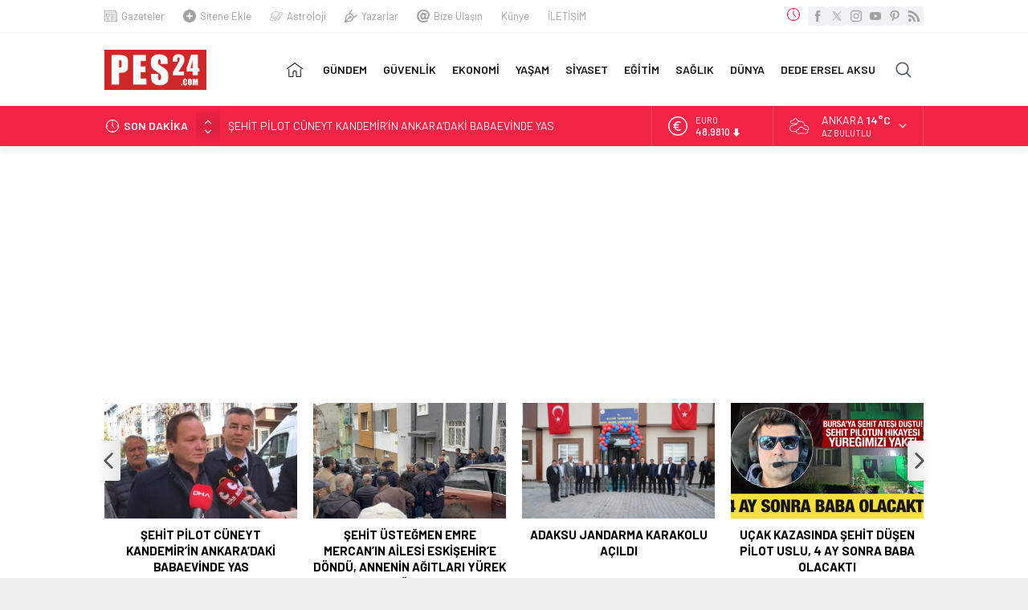

--- FILE ---
content_type: text/html; charset=utf-8
request_url: https://www.google.com/recaptcha/api2/aframe
body_size: 268
content:
<!DOCTYPE HTML><html><head><meta http-equiv="content-type" content="text/html; charset=UTF-8"></head><body><script nonce="9-UBW5Iv9WX1mk2kK1EE9g">/** Anti-fraud and anti-abuse applications only. See google.com/recaptcha */ try{var clients={'sodar':'https://pagead2.googlesyndication.com/pagead/sodar?'};window.addEventListener("message",function(a){try{if(a.source===window.parent){var b=JSON.parse(a.data);var c=clients[b['id']];if(c){var d=document.createElement('img');d.src=c+b['params']+'&rc='+(localStorage.getItem("rc::a")?sessionStorage.getItem("rc::b"):"");window.document.body.appendChild(d);sessionStorage.setItem("rc::e",parseInt(sessionStorage.getItem("rc::e")||0)+1);localStorage.setItem("rc::h",'1763130122203');}}}catch(b){}});window.parent.postMessage("_grecaptcha_ready", "*");}catch(b){}</script></body></html>

--- FILE ---
content_type: application/javascript; charset=utf-8
request_url: https://fundingchoicesmessages.google.com/f/AGSKWxXJQWJ4Dhcx86JMmzmY0SFW5fTs_RCtw3ccn8bhDK1pXD3m5djFCqr47WdYFFQvVT9RLUAipd81-cO878LZphDZhBdcdPN9iS2_xOflClelaMhILBYmmnKHDH90K70BxoLW3Icbjt3dbdds0rQ3UUdfzxQzGho6XqdCt_pByd97o_y65yDyCfdQkf7x/_-ad-utility-_response_ad./adforgame160x600./adinsert.?adtechplacementid=
body_size: -1287
content:
window['52a93696-b018-4a5f-8055-43b15776d180'] = true;